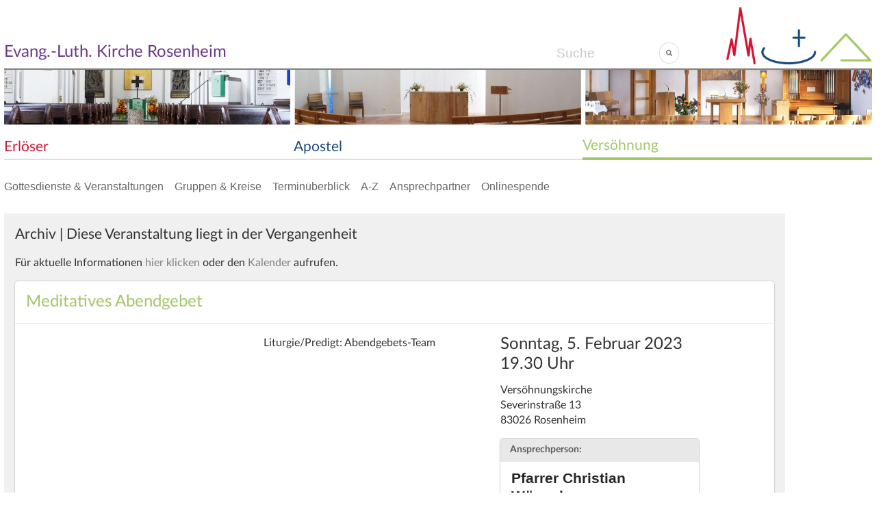

--- FILE ---
content_type: text/html; charset=utf-8
request_url: https://rosenheim-evangelisch.de/vk-kalender/14338/meditatives-abendgebet-23-02-05
body_size: 26225
content:
<!doctype html>
<html lang="de">
<head>
<!-- script src="https://use.fortawesome.com/24f2b5e9.js" --></script><!-- marker -->
  <meta charset="utf-8">

<!-- link rel="stylesheet" href="https://use.typekit.net/itc1nrq.css" -->

<!-- page title and metas, no meta keywords as they are now obsolete -->
  <title>Meditatives Abendgebet | Evang.-Luth. Kirche Rosenheim</title>
  <meta name="description" content="">
  <meta name="generator" content="Textpattern CMS">
  
  
  
    <meta name="robots" content="index, follow, noodp, noydir">
  
  
  

<link rel="shortcut icon" href="/favicon.ico" type="image/x-icon">
<link rel="icon" href="/favicon.ico" type="image/x-icon">

<!-- mobile viewport optimised, more info: http://h5bp.com/viewport -->
  <meta name="viewport" content="width=device-width, initial-scale=1">

<!-- content feeds -->
  <link rel="alternate" type="application/atom+xml" title="Atom-Feed" href="https://rosenheim-evangelisch.de/atom/?section=vk-kalender" />
  <link rel="alternate" type="application/rss+xml" title="RSS-Feed" href="https://rosenheim-evangelisch.de/rss/?section=vk-kalender" />

<!-- specify canonical, more info: http://googlewebmastercentral.blogspot.com/2009/02/specify-your-canonical.html -->
  
    
      <link rel="canonical" href="https://rosenheim-evangelisch.de/vk-kalender/14338/meditatives-abendgebet-23-02-05">
    
  

  <link rel="stylesheet" href="https://rosenheim-evangelisch.de/css.php?n=default&amp;t=default" />

  <link rel="stylesheet" href="/plugins/fancybox/jquery.fancybox.min.css" />
    <link rel="stylesheet" type="text/css" href="/plugins/semanticUI/semantic.min.css">
  <link rel="stylesheet" href="https://rosenheim-evangelisch.de/css.php?n=default&amp;t=default" />






</head>

<body id="vk-kalender-page" class="single">

<header role="banner" >

<hgroup>
    <a rel="home" href="https://rosenheim-evangelisch.de/"><img src="https://rosenheim-evangelisch.de/images/74.png" alt="" width="598" height="239" /></a>
    <h1><a rel="home" href="https://rosenheim-evangelisch.de/">Evang.-Luth. Kirche Rosenheim</a> <form role="search" method="get" action="https://rosenheim-evangelisch.de/" class="ui small transparent icon input" itemprop="potentialAction" itemscope itemtype="https://schema.org/SearchAction">
        <meta itemprop="target" content="https://rosenheim-evangelisch.de/?q={q}">
<input id="search" name="q" aria-label="Search" itemprop="query-input" placeholder="Suche" required="required" size="4" type="search" value=""><button id="suchstart" type="submit" class="circular ui mini basic icon button"><i class="small search link icon"></i></button>
</form></h1>
    
</hgroup>
</header>

<div class="wrapper">
  <div class="container">
      <img src="https://rosenheim-evangelisch.de/images/1266.jpg" alt="" width="1920" height="120" />
<div class="ui three item secondary pointing menu hauptnavigation">
  <a href="/ek-erloeserkirche" title='zum Bereich der Erlöserkirche' class="erloeserkirche item">
    <h2 class="bereichstitel">Erlöser</h2>
  </a>
  <a href="/ak-apostelkirche" title='zum Bereich der Apostelkirche' class="apostelkirche item">
    <h2 class="bereichstitel">Apostel</h2>
  </a>
  <a href="/vk-versoehnungskirche" title='zum Bereich der Versöhnungskirche' class="versoehnungskirche active item">
    <h2 class="bereichstitel">Versöhnung</h2>
  </a>
</div>

      

      <nav class="ui stackable text menu">

<a class="item" href="/gottesdienste">Gottesdienste & Veranstaltungen</a>
<a class="item" href="/gruppen-und-kreise">Gruppen & Kreise</a>
<a class="item" href="/terminliste">Terminüberblick</a>
<a class="item" href="#a-z">A-Z</a>
<a class="item" href="#ansprechpartner">Ansprechpartner</a>
<a class="item" href="/spenden">Onlinespende</a>

</nav>
      
      












  <div class="clearfix"></div>
  <div class="sektionsartikel clearfix">
    
    <article role="article" class="clearfix vk-kalender veranstaltung abgelaufen">

<h3 class="archivheader">Archiv | Diese Veranstaltung liegt in der Vergangenheit</h3><p>Für aktuelle Informationen <a href="/" title="zur Startseite">hier klicken</a> oder den <a href="/kalender/" title="zum Kalender">Kalender</a> aufrufen.</p>

 <!-- zu if_article_category name="personen" -->


<div class="ui fluid card">
  <div class="content">
<h1 class="">Meditatives Abendgebet</h1>

  </div>
  <div class="content">
<div class="ui computer reversed stackable grid">
<section class="six wide column">

<p class="tag">Sonntag,  5. Februar 2023<br />19.30 Uhr</span><p class="ort"><span class="ort"><p>Versöhnungskirche<br />
Severinstraße 13<br />
83026 Rosenheim</p></span></p>






<div class="ui card">
<div class="ui top attached label">Ansprechperson:</div>
  <div class="content">
    <div class="header">Pfarrer Christian Wünsche</div>
  </div>
  <div class="extra content">
    <div>
      <i class="envelope icon"></i>
      <a href="&#109;&#97;&#105;&#108;&#116;&#111;&#58;&#99;&#104;&#114;&#105;&#115;&#116;&#105;&#97;&#110;&#46;&#119;&#117;&#101;&#110;&#115;&#99;&#104;&#101;&#64;&#101;&#108;&#107;&#98;&#46;&#100;&#101;">&#99;&#104;&#114;&#105;&#115;&#116;&#105;&#97;&#110;&#46;&#119;&#117;&#101;&#110;&#115;&#99;&#104;&#101;&#64;&#101;&#108;&#107;&#98;&#46;&#100;&#101;</a>
    </div>
    <div>
      <i class="phone icon"></i>
<a href='tel:+498031609773' >08031 609773</a>
    </div>
  </div>
</div>


</section>


<section class='five wide column'>

<div class="gottesdienstinfo"><p></p></div>




Liturgie/Predigt: Abendgebets-Team

  








</section>
</div> <!-- grid -->
  </div> <!-- content -->
<aside class="extra content"><p class="footnote clearfix"><span itemprop="author"><a rel="author" href="https://rosenheim-evangelisch.de/vk-kalender/?author=Christian+W%C3%BCnsche">Christian Wünsche</a></span> | Stand <time datetime="2023-02-01T07:08:00+0000" itemprop="datePublished">1.02.2023</time></p>
</aside>
</div> <!-- card ende -->






</article>
  </div>



  </div> <!-- /.container -->
</div> <!-- /.wrapper -->

<div id="roterfaden" class="wrapper">
 <div class="container stichworte">
  <div class="ui stackable big text menu"><a id="a-z" /> 
   <div class="header item">Gemeinde von A bis Z</div>
    <a href="/gruppen-und-kreise" class="item">
    <i class="cubes icon"></i> Gruppen und Kreise
    </a>
    <a href="/terminliste" class="item">
    <i class="list alternate icon"></i> Gesamtüberblick aller Termine
    </a>
    <a href="/kalender" class="item">
    <i class="table icon"></i> Monatsansicht 
    </a>
    <a href="https://www.instagram.com/rosenheim.evangelisch" class="item">
    <i class="instagram icon"></i> Instagram 
    </a>
    <a href="https://www.youtube.com/channel/UCAxSH5icyucdrPpwWyqBUEg" class="item">
    <i class="youtube icon"></i> YouTube 
    </a>
  </div>
 </div>
 <div class="container stichworte buttons">
        



<a href='/abendmahl' class=""><button class="ui compact basic small button">Abendmahl</button></a>

<a href='/ack' class=""><button class="ui compact basic small button">ACK</button></a>

<a href='/andachten' class=""><button class="ui compact basic small button">Andachten</button></a>

<a href='/barrierefreiheit' class=""><button class="ui compact basic small button">Barrierefreiheit</button></a>

<a href='/beerdigung' class=""><button class="ui compact basic small button">Beerdigung</button></a>

<a href='/beichte' class=""><button class="ui compact basic small button">Beichte</button></a>

<a href='/beirat' class=""><button class="ui compact basic small button">Beirat</button></a>

<a href='/besuchsdienst' class=""><button class="ui compact basic small button">Besuchsdienst</button></a>

<a href='/bibel' class=""><button class="ui compact basic small button">Bibel</button></a>

<a href='/bibelgespraechskreis' class=""><button class="ui compact basic small button">Bibelgesprächskreis</button></a>

<a href='/cafe-regenbogen' class=""><button class="ui compact basic small button">Café Regenbogen</button></a>

<a href='/chor' class=""><button class="ui compact basic small button">Chor</button></a>

<a href='/diakonie' class=""><button class="ui compact basic small button">Diakonie</button></a>

<a href='/ebw' class=""><button class="ui compact basic small button">Erwachsenenbildung</button></a>

<a href='/ehrenamtliche' class=""><button class="ui compact basic small button">Ehrenamtliche</button></a>

<a href='/ein-und-austritt' class=""><button class="ui compact basic small button">Ein- und Austritt</button></a>

<a href='/familie' class=""><button class="ui compact basic small button">Familie</button></a>

<a href='/familienzeit' class=""><button class="ui compact basic small button">FamilienZeit</button></a>

<a href='/finanzen' class=""><button class="ui compact basic small button">Finanzen</button></a>

<a href='/fluechtlinge' class=""><button class="ui compact basic small button">Flüchtlinge</button></a>

<a href='/frauen' class=""><button class="ui compact basic small button">Frauen</button></a>

<a href='/fsj' class=""><button class="ui compact basic small button">FSJ</button></a>

<a href='/gemeindebrief' class=""><button class="ui compact basic small button">Gemeindeblatt</button></a>

<a href='/gemeindeleitung' class=""><button class="ui compact basic small button">Gemeindeleitung</button></a>

<a href='/gespraechskreise' class=""><button class="ui compact basic small button">Gesprächskreise</button></a>

<a href='/glaube' class=""><button class="ui compact basic small button">Glaube</button></a>

<a href='/gottesdienst' class=""><button class="ui compact basic small button">Gottesdienst</button></a>

<a href='/gruppen-und-kreise' class=""><button class="ui compact basic small button">Gruppen und Kreise</button></a>

<a href='/hilfe' class=""><button class="ui compact basic small button">Hilfe</button></a>

<a href='/hochschule' class=""><button class="ui compact basic small button">Hochschule</button></a>

<a href='/jugend' class=""><button class="ui compact basic small button">Jugend</button></a>

<a href='/junge-erwachsene' class=""><button class="ui compact basic small button">Junge Erwachsene</button></a>

<a href='/kinder' class=""><button class="ui compact basic small button">Kinder</button></a>

<a href='/kinderchor' class=""><button class="ui compact basic small button">Kinderchor</button></a>

<a href='/kindergarten' class=""><button class="ui compact basic small button">Kindergarten</button></a>

<a href='/kindergottesdienst' class=""><button class="ui compact basic small button">Kindergottesdienst</button></a>

<a href='/kirchenmusik' class=""><button class="ui compact basic small button">Kirchenmusik</button></a>

<a href='/kirchensteuer' class=""><button class="ui compact basic small button">Kirchensteuer</button></a>

<a href='/kirchenvorstand' class=""><button class="ui compact basic small button">Kirchenvorstand</button></a>

<a href='/kirchgeld' class=""><button class="ui compact basic small button">Kirchgeld</button></a>

<a href='/klinik' class=""><button class="ui compact basic small button">Klinik</button></a>

<a href='/konfi-kids' class=""><button class="ui compact basic small button">Konfi-Kids</button></a>

<a href='/konfi-mentoren' class=""><button class="ui compact basic small button">Konfi-Mentoren</button></a>

<a href='/konfirmanden' class=""><button class="ui compact basic small button">Konfirmanden</button></a>

<a href='/konzerte' class=""><button class="ui compact basic small button">Konzerte</button></a>

<a href='/lektoren' class=""><button class="ui compact basic small button">Lektoren</button></a>

<a href='/links' class=""><button class="ui compact basic small button">Links</button></a>

<a href='/maenner' class=""><button class="ui compact basic small button">Männer</button></a>

<a href='/medien' class=""><button class="ui compact basic small button">Medien</button></a>

<a href='/meditativer-tanz' class=""><button class="ui compact basic small button">Meditativer Tanz</button></a>

<a href='/mesner' class=""><button class="ui compact basic small button">Mesner</button></a>

<a href='/oekumene' class=""><button class="ui compact basic small button">Ökumene</button></a>

<a href='/orgel' class=""><button class="ui compact basic small button">Orgel</button></a>

<a href='/posaunenchor' class=""><button class="ui compact basic small button">Posaunenchor</button></a>

<a href='/reformationsfest' class=""><button class="ui compact basic small button">Reformationsfest</button></a>

<a href='/rosenheim' class=""><button class="ui compact basic small button">Rosenheim</button></a>

<a href='/schoepfung-bewahren' class=""><button class="ui compact basic small button">Schöpfung bewahren</button></a>

<a href='/schule' class=""><button class="ui compact basic small button">Schule</button></a>

<a href='/seelsorge' class=""><button class="ui compact basic small button">Seelsorge</button></a>

<a href='/senioren' class=""><button class="ui compact basic small button">Senioren</button></a>

<a href='/spenden' class=""><button class="ui compact basic small button">Spenden</button></a>

<a href='/spiritualitaet' class=""><button class="ui compact basic small button">Spiritualität</button></a>

<a href='/stadtteilarbeit' class=""><button class="ui compact basic small button">Stadtteilarbeit</button></a>

<a href='/stellenanzeigen' class=""><button class="ui compact basic small button">Stellenanzeigen</button></a>

<a href='/stiftung-kirchentraeume' class=""><button class="ui compact basic small button">Stiftung Kirchen(T)räume</button></a>

<a href='/taufe' class=""><button class="ui compact basic small button">Taufe</button></a>

<a href='/theologie' class=""><button class="ui compact basic small button">Theologie</button></a>

<a href='/trauer' class=""><button class="ui compact basic small button">Trauer</button></a>

<a href='/trauung' class=""><button class="ui compact basic small button">Trauung</button></a>

<a href='/verantwortung' class=""><button class="ui compact basic small button">Verantwortung</button></a>

<a href='/wer-ist-zustaendig' class=""><button class="ui compact basic small button">Wer ist zuständig?</button></a>

<a href='/wohnungsnot' class=""><button class="ui compact basic small button">Wohnungsnot</button></a>

<a href='/zugezogen' class=""><button class="ui compact basic small button">Zugezogen</button></a>

 </div> <!-- /.container -->
</div> <!-- /.wrapper -->

 <div class="wrapper noborder">
  <div class="container">
<div class="ui grid">
<a class='two wide column' href='https://kindergarten-apostelkirche.de' target="_blank" >
    <img src="https://rosenheim-evangelisch.de/images/1761t.png" alt="Logo Kindergarten Apostelkirche" class="ui tiny image" width="200" height="200" />
</a>
<a class='two wide column' href='http://kindergartennoahsarche.de' target="_blank" >
    <img src="https://rosenheim-evangelisch.de/images/1762t.png" alt="Logo Kindergarten Versöhnungskirche" class="ui tiny image" width="195" height="189" />
</a>
<a class='two wide column' href='https://www.churchpool.com/app/news/parish/980' target="_blank" >
    <img src="https://rosenheim-evangelisch.de/images/2016t.jpg" alt="" class="ui tiny image" width="400" height="400" />
</a>
<a class='two wide column' href='https://dietrich-bonhoeffer-akademie.de' target="_blank" >
    <img src="https://rosenheim-evangelisch.de/images/2227t.png" alt="Logo Dietrich Bonhöffer Akademie" class="ui tiny image" width="300" height="300" />
</a>
<a class='two wide column' href='https://dwro.de' target="_blank" >
    <img src="https://rosenheim-evangelisch.de/images/1704t.png" alt="Logo der Diakonie Rosenheim" class="ui tiny image" width="200" height="210" />
</a>
<a class='two wide column' href='https://aktive-projektschule.de' target="_blank" >
    <img src="https://rosenheim-evangelisch.de/images/363t.png" alt="Logo APS Schule" class="ui tiny image" width="220" height="150" />
</a>
<a class='two wide column' href='https://www.bayern-evangelisch.de' target="_blank" >
    <img src="https://rosenheim-evangelisch.de/images/1323t.png" alt="Logo der Evangelischen Kirche in Bayern" title="zu Evangelisch in Bayern" class="ui tiny image" width="200" height="178" />
</a>
<a class='two wide column' href='https://www.ack-rosenheim.de' target="_blank" >
    <img src="https://rosenheim-evangelisch.de/images/1292t.png" alt="Logo der ACK Rosenheim" title="zur ACK Rosenheim" class="ui tiny image" width="200" height="188" />
</a>
</div></div></div>

<div id="kontakte" class="wrapper">
  <div class="container">
    <!-- footer -->
<a id="ansprechpartner"></a>
  <footer role="contentinfo">
<div class="foot">
<h1 class="clearfix">Ansprechpersonen</h1>

  <div class="ui five column equal height stackable grid">
    <div class="column">
      <h4 class="ui header">Erlöserkirche</h4>
<!-- txp:linklist break="li" category="adresslinks-ek" sort="linksort asc" wraptag="ul" class="ui link list" / -->
<ul class="ui small link list"><li class="item"><img src="https://rosenheim-evangelisch.de/images/1740t.jpg" alt="" class="ui avatar image" width="200" height="200" /><div class="content"><a class="header" href='/artikel/146' >
  Evang.-Luth. Pfarramt
</a><div class="description">Almut Hild &amp; Sandra Brückner</div></div></li><li class="item"><img src="https://rosenheim-evangelisch.de/images/942t.jpg" alt="Pfarrer Dr. Bernd Rother" title="Pfarrer Dr. Bernd Rother" class="ui avatar image" width="200" height="200" /><div class="content"><a class="header" href='/artikel/409' >
  Dr. Bernd Rother
</a><div class="description">Geschäftsführender Pfarrer</div></div></li><li class="item"><img src="https://rosenheim-evangelisch.de/images/943t.jpg" alt="Pfarrerin Rosemarie Rother" title="Pfarrerin Rosemarie Rother" class="ui avatar image" width="200" height="200" /><div class="content"><a class="header" href='/artikel/411' >
  Rosemarie Rother
</a><div class="description">Pfarrerin</div></div></li><li class="item"><img src="https://rosenheim-evangelisch.de/images/2223t.jpg" alt="Vikar Johannes Göpffarth" title="Vikar Johannes Göpffarth" class="ui avatar image" width="200" height="200" /><div class="content"><a class="header" href='/artikel/18265' >
  Johannes Göpffarth
</a><div class="description">Vikar</div></div></li><li class="item"><img src="https://rosenheim-evangelisch.de/images/1068t.jpg" alt="Dagmar Häfner-Becker" title="Dagmar Häfner-Becker" class="ui avatar image" width="200" height="200" /><div class="content"><a class="header" href='/artikel/10467' >
  Dagmar Häfner-Becker
</a><div class="description">Dekanin</div></div></li></ul>
    </div>
    <div class="column">
      <h4 class="ui header">Apostelkirche</h4>
<!-- txp:linklist break="li" category="adresslinks-ak" sort="linksort asc" wraptag="ul" class="ui link list" / -->
<ul class="ui small link list"><li class="item"><img src="https://rosenheim-evangelisch.de/images/1741t.jpg" alt="" class="ui avatar image" width="200" height="200" /><div class="content"><a class="header" href='/artikel/73' >
  Pfarrbüro Apostelkirche
</a><div class="description">Diana Lehnart</div></div></li><li class="item"><img src="https://rosenheim-evangelisch.de/images/944t.jpg" alt="Pfarrerin Claudia Lotz" title="Pfarrerin Claudia Lotz" class="ui avatar image" width="200" height="200" /><div class="content"><a class="header" href='/artikel/408' >
  Claudia Huber
</a><div class="description">Pfarrerin</div></div></li></ul>
    </div>
    <div class="column">
      <h4 class="ui header">Versöhnungskirche</h4>
<!-- txp:linklist break="li" category="adresslinks-vk" sort="linksort asc" wraptag="ul" class="ui link list" / -->
<ul class="ui small link list"><li class="item"><img src="https://rosenheim-evangelisch.de/images/1742t.jpg" alt="" class="ui avatar image" width="200" height="200" /><div class="content"><a class="header" href='/artikel/78' >
  Pfarrbüro Versöhnungskirche
</a><div class="description">Simone Brandstädter</div></div></li><li class="item"><img src="https://rosenheim-evangelisch.de/images/945t.jpg" alt="Pfarrer Christian Wünsche" title="Pfarrer Christian Wünsche" class="ui avatar image" width="200" height="200" /><div class="content"><a class="header" href='/artikel/414' >
  Christian Wünsche
</a><div class="description">Pfarrer</div></div></li></ul>
    </div>
    <div class="column">
      <h4 class="ui header">Kirchengemeinde</h4>
<!-- txp:linklist break="li" category="adresslinks-kg" sort="linksort asc" wraptag="ul" class="ui link list" / -->
<ul class="ui small link list"><li class="item"><img src="https://rosenheim-evangelisch.de/images/2030t.jpg" alt="Kantorin Seonghyang Kim" title="Kantorin Seonghyang Kim" class="ui avatar image" width="200" height="200" /><div class="content"><a class="header" href='/artikel/16473' >
  Seonghyang Kim
</a><div class="description">Dekanatskantorin</div></div></li><li class="item"><img src="https://rosenheim-evangelisch.de/images/1708t.jpg" alt="Lilly Witte" title="Lilly Witte" class="ui avatar image" width="300" height="300" /><div class="content"><a class="header" href='/artikel/13741' >
  Lilly Witte
</a><div class="description">Dekanatsjugendreferentin</div></div></li><li class="item"><img src="https://rosenheim-evangelisch.de/images/2268t.jpg" alt="Marie-Cécile Reuter" class="ui avatar image" width="200" height="200" /><div class="content"><a class="header" href='/artikel/18649' >
  Marie-Cécile Reuter
</a><div class="description">Gemeindejugendreferentin</div></div></li><li class="item"><img src="https://rosenheim-evangelisch.de/images/1725t.jpg" alt="Pfarrer Dr. Klaus Wagner-Labitzke" title="Pfarrer Dr. Klaus Wagner-Labitzke" class="ui avatar image" width="200" height="200" /><div class="content"><a class="header" href='/artikel/14106' >
  Dr. Klaus Wagner-Labitzke
</a><div class="description">Pfarrer am Klinikum Rosenheim</div></div></li><li class="item"><img src="https://rosenheim-evangelisch.de/images/1100t.jpg" alt="Pfarrer Michael Schlierbach" title="Pfarrer Michael Schlierbach" class="ui avatar image" width="150" height="150" /><div class="content"><a class="header" href='/artikel/415' >
  Michael Schlierbach
</a><div class="description">Pfarrer an der TH Rosenheim</div></div></li></ul>
    </div>
    <div class="column">
      <h4 class="ui header">weitere</h4>
<!-- txp:linklist break="li" category="adresslinks-kg" sort="linksort asc" wraptag="ul" class="ui link list" / -->
<ul class="ui small link list"><li class="item"><img src="https://rosenheim-evangelisch.de/images/2119t.jpg" alt="" title="Einführung neuer Kirchenvorstand" class="ui avatar image" width="450" height="250" /><div class="content"><a class="header" href='/artikel/17609' >
  Kirchenvorstand
</a><div class="description"></div></div></li><li class="item"><img src="https://rosenheim-evangelisch.de/images/1744t.jpg" alt="" class="ui avatar image" width="200" height="200" /><div class="content"><a class="header" href='/artikel/416' >
  weitere Mitarbeitende
</a><div class="description"></div></div></li><li class="item"><img src="https://rosenheim-evangelisch.de/images/1278t.jpg" alt="Dagmar Heinz-Karisch" title="Dagmar Heinz-Karisch" class="ui avatar image" width="150" height="150" /><div class="content"><a class="header" href='/artikel/10971' >
  Dagmar Heinz-Karisch
</a><div class="description"> FamilienZeit</div></div></li><li class="item"><img src="https://rosenheim-evangelisch.de/images/1963t.png" alt="" class="ui avatar image" width="200" height="200" /><div class="content"><a class="header" href='/intern' >
  Interner Bereich
</a><div class="description"></div></div></li></ul>
    </div>

  </div>

<div class="impressumszeile">
<p><a href="/artikel/147">Impressum</a> | <a href="/artikel/6717">Datenschutz</a> | <a href="/presse">Presse</a> | Evang.-Luth. Kirchengemeinde Rosenheim | Königstraße 23 | 83022 Rosenheim | Tel. +49 8031 20710 | <a href="/artikel/403">pfarramt.rosenheim@elkb.de</a></p>
</div>
</div>
    
  </footer>
  </div> <!-- /.container -->
</div> <!-- /.wrapper -->

<script type="text/javascript" src="http://fast.fonts.net/jsapi/823cbc29-1921-4a60-b273-2ef84bfc22f5.js"></script>

<script type="text/javascript" src="/textpattern/vendors/jquery/jquery/jquery.js"></script>
<script src="/plugins/semanticUI/semantic.min.js"></script>

<script type="text/javascript" src="/plugins/fancybox/jquery.fancybox.min.js"></script>

<!-- link rel="stylesheet" type="text/css" href="/plugins/accordion_slider/accordion-slider.min.css" media="screen"/ -->
<!-- script type="text/javascript" src="/plugins/accordion_slider/jquery.accordionSlider.min.js"></script -->



<script type="text/javascript">
$(document).ready(function() {

$('.ui.accordion')
  .accordion()
;

$('#ansprechperson.item')
 .popup({
    popup: '#ansprechliste'
  })
;
$('.ansprechpersonen .anzeigen')
  .popup({
    inline     : true,
    hoverable  : true,
    position   : 'bottom left',
    delay: {
      show: 300,
      hide: 800
    }
  })
;

$("a.artikelbild").fancybox(); 
$("a img.artikelbild").fancybox(); 
$(".extern_iframe,.txpedit").fancybox({
		width		: '95%',
		height		: '999px',
		prevEffect		: 'none',
		nextEffect		: 'none',
		arrows		: false,
		closeBtn		: true,
     'type'              : 'iframe',
	scrolling : 'auto',
scrollOutside: false,
		helpers		: { 
			title	: { type : 'inside' },
			buttons	: {}
		}
	});
$("a.fancybox").fancybox({
		prevEffect	: 'none',
		nextEffect	: 'none',
		helpers	: {
			title	: {
				type: 'outside'
			},
			overlay	: {
				opacity : 0.8,
				css : {
					'background-color' : '#000'
				}
			},
			thumbs	: {
				width	: 50,
				height	: 50
			}
		}
	});
}); 
</script>

</body>
</html>


--- FILE ---
content_type: text/css; charset=utf-8
request_url: https://rosenheim-evangelisch.de/css.php?n=default&t=default
body_size: 58272
content:
/* ==========================================================================
   Styling and layout for all media
   ========================================================================== */


/* Abridged version of Normalize.css
   ========================================================================== */
/* original authors: Nicolas Gallagher and Jonathan Neal - http://necolas.github.com/normalize.css/ */

/* corrects block display not defined in IE7-9, Firefox3 */
article,
aside,
details,
figcaption,
figure,
footer,
header,
hgroup,
nav,
section,
summary {
  display: block;
}

/* corrects inline-block display not defined in IE7-9, Firefox3 */
audio,
canvas,
video {
  display: inline-block;
  /* display and zoom IE7 fix for display:inline-block */
  *display: inline;
  *zoom: 1;
}

/* prevents modern browsers from displaying 'audio' without controls, remove excess height in iOS5 devices */
audio:not([controls]) {
  display: none;
  height: 0;
}

/* addresses styling for 'hidden' attribute not present in IE7-9, Firefox3, Safari4 */
[hidden] {
  display: none;
}

html {
  /* corrects text resizing oddly in IE7 when body font-size is set using em units -
     http://clagnut.com/blog/348/#c790 */
  font-size: 100%;
  /* always force scrollbar padding so we don't get 'jumping' */
  overflow-y: scroll;
  /* prevents iOS text size adjust after orientation change, without disabling user zoom -
     http://www.456bereastreet.com/archive/201012/controlling_text_size_in_safari_for_ios_without_disabling_user_zoom/ */
  -webkit-text-size-adjust: 100%;
  /* as above, for Windows Phone */
  -ms-text-size-adjust: 100%;
}

/* Addresses margins set differently in IE7 */
p,
pre {
  margin: 1em 0;
}

/* addresses style set to 'bolder' in Firefox3-4, Safari4-5, Chrome */
b,
strong {
  font-weight: bold;
}

/* addresses CSS quotes not supported in IE7, addresses quote property not supported in Safari4 */
q {
  quotes: none;
}

q:before,
q:after {
  content: "";
  content: none;
}

/* prevents sub and sup affecting line-height in all browsers */
sub,
sup {
  /* 12px */
  font-size: .85714285714286em;
  line-height: 0;
  position: relative;
  vertical-align: baseline;
}

sup {
  top: -0.5em;
}

sub {
  bottom: -0.25em;
}

/* removes border when inside 'a' element in IE7-9, Firefox3, improves image quality when scaled in IE7 -
   code.flickr.com/blog/2008/11/12/on-ui-quality-the-little-things-client-side-image-resizing/ */
img {
  border: 0;
  -ms-interpolation-mode: bicubic;
}

/* consistent tables */
table {
  margin-bottom: 1em;
  border-collapse: collapse;
  border-spacing: 0;
  width: 100%;
}

/* make table cells align top and left by default */
th,
td {
  vertical-align: top;
  text-align: left;
}

/* addresses margins set differently in IE7 */
dl,
menu,
ol,
ul {
  margin: 1em 0;
}
dd {
  margin: 0 0 0 2em;
}

/* remove margins from nested lists */
dl dl,
ul ul,
ol ol {
  margin: 0;
}

/* addresses paddings set differently in IE7 */
menu,
ol,
ul {
  padding: 0 0 0 2em;
}


/* @font-face {
  font-family: "RosenheimEvangelischDe";
  src: url('../fonts/icons-rosenheim-70.eot');
  src: url('../fonts/icons-rosenheim-70.eot?#iefix') format('embedded-opentype'),
       url('../fonts/icons-rosenheim-70.woff2') format('woff2'),
       url('../fonts/icons-rosenheim-70.woff') format('woff'),
       url('../fonts/icons-rosenheim-70.ttf') format('truetype'),
       url('../fonts/icons-rosenheim-70.otf') format('opentype');
  font-weight: normal;
  font-style: normal;
} */
@font-face {
  font-family: "RosenheimEvangelischDe";
  src: url('../fonts/icons-rosenheim-75.eot');
  src: url('../fonts/icons-rosenheim-75.eot?#iefix') format('embedded-opentype'),
       url('../fonts/icons-rosenheim-75.woff2') format('woff2'),
       url('../fonts/icons-rosenheim-75.woff') format('woff'),
       url('../fonts/icons-rosenheim-75.ttf') format('truetype');
  font-weight: normal;
  font-style: normal;
}

span.roevfonts {
font-family: "RosenheimEvangelischDe";
max-height: 14px;
}
p.legende {
text-align: right;
color: gray;
}


[data-tooltip]:after {
font-family: LatoLatinWeb, sans-serif;
}

.fancybox-slide--iframe .fancybox-content {
    width  : 95%;
    height : 900px;
    max-width  : 95%;
    max-height : 95%;
    margin: 0;
}
span.kalenderansicht {
float: right;
}

#mailformular.segment {
background-color: #cdbed6 !important;
}

figcaption span.meta, div.fancybox-caption__body span.meta {
display: block;
}

.noborder .container {
border: none;
}

#roterfaden button {
margin-bottom: .5em;
}

.ansprechpartner ul.link.list a {
color: black !important;
}
.ansprechpartner ul.link.list, .ansprechpartner li {
margin-left: 0;
padding-left: 0 !important;
}
.ansprechpartner ul.link.list .item a.header {
font-weight: bold !important;
color: black !important;
}
span.spende {
margin: 0 .3em 0 .5em;
}


/* SchriftBildWort: Style für responsive Bilder */
/* Bilder definierbar durch: */
/* horizontalen Anteil an umgebender Textspalte */
/* oder durch vertikalen Anteil an Viewporthöhe */
/* oder durch Anzahl an Zeilen, die sie umfließen sollen */
/* plus freigestellte, rechtsbündige Bilder */
/* */
.ui.ganzbreit.image, .ui.ganzbreit.images .image, .ui.ganzbreit.images img, .ui.ganzbreit.images svg {
width: 100%;
height: auto;
}
.ui.viertelbreit.image, .ui.viertelbreit.images .image, .ui.viertelbreit.images img, .ui.viertelbreit.images svg {
width: 25%;
height: auto;
}
.ui.drittelbreit.image, .ui.drittelbreit.images .image, .ui.drittelbreit.images img, .ui.drittelbreit.images svg {
width: 33.33333%;
height: auto;
}
.ui.halbbreit.image, .ui.halbbreit.images .image, .ui.halbbreit.images img, .ui.halbbreit.images svg {
width: 50%;
height: auto;
}
.ui.zweidrittelbreit.image, .ui.zweidrittelbreit.images .image, .ui.zweidrittelbreit.images img, .ui.zweidrittelbreit.images svg {
width: 66.66666%;
height: auto;
}
.ui.dreiviertelbreit.image, .ui.dreiviertelbreit.images .image, .ui.dreiviertelbreit.images img, .ui.dreiviertelbreit.images svg {
width: 75%;
height: auto;
}
.ui.ganzhoch.image, .ui.ganzhoch.images .image, .ui.ganzhoch.images img, .ui.ganzhoch.images svg {
width: auto;
height: 100vh;
}
.ui.viertelhoch.image, .ui.viertelhoch.images .image, .ui.viertelhoch.images img, .ui.viertelhoch.images svg {
width: auto;
height: 25vh;
}
.ui.drittelhoch.image, .ui.drittelhoch.images .image, .ui.drittelhoch.images img, .ui.drittelhoch.images svg {
width: auto;
height: 33.33333vh;
}
.ui.halbhoch.image, .ui.halbhoch.images .image, .ui.halbhoch.images img, .ui.halbhoch.images svg {
width: auto;
height: 50vh;
}
.ui.zweidrittelhoch.image, .ui.zweidrittelhoch.images .image, .ui.zweidrittelhoch.images img, .ui.zweidrittelhoch.images svg {
width: auto;
height: 66.66666vh;
}
.ui.dreiviertelhoch.image, .ui.dreiviertelhoch.images .image, .ui.dreiviertelhoch.images img, .ui.dreiviertelhoch.images svg {
width: auto;
height: 75vh;
}
.ui.einzeilig.image, .ui.einzeilig.images .image, .ui.einzeilig.images img, .ui.einzeilig.images svg {
width: auto;
height: 1.25em;
}
.ui.zweizeilig.image, .ui.zweizeilig.images .image, .ui.zweizeilig.images img, .ui.zweizeilig.images svg {
width: auto;
height: 2.5em;
}
.ui.dreizeilig.image, .ui.dreizeilig.images .image, .ui.dreizeilig.images img, .ui.dreizeilig.images svg {
width: auto;
height: 3.75em;
}
.ui.vierzeilig.image, .ui.vierzeilig.images .image, .ui.vierzeilig.images img, .ui.vierzeilig.images svg {
width: auto;
height: 5em;
}
.ui.fuenfzeilig.image, .ui.fuenfzeilig.images .image, .ui.fuenfzeilig.images img, .ui.fuenfzeilig.images svg {
width: auto;
height: 6.25em;
}
.ui.sechszeilig.image, .ui.sechszeilig.images .image, .ui.sechszeilig.images img, .ui.sechszeilig.images svg {
width: auto;
height: 7.5em;
}
.ui.siebenzeilig.image, .ui.siebenzeilig.images .image, .ui.siebenzeilig.images img, .ui.siebenzeilig.images svg {
width: auto;
height: 8.75em;
}
.ui.achtzeilig.image, .ui.achtzeilig.images .image, .ui.achtzeilig.images img, .ui.achtzeilig.images svg {
width: auto;
height: 10em;
}
.ui.neunzeilig.image, .ui.neunzeilig.images .image, .ui.neunzeilig.images img, .ui.neunzeilig.images svg {
width: auto;
height: 11.25em;
}
.ui.zehnzeilig.image, .ui.zehnzeilig.images .image, .ui.zehnzeilig.images img, .ui.zehnzeilig.images svg {
width: auto;
height: 12.5em;
}
.ui.elfzeilig.image, .ui.elfzeilig.images .image, .ui.elfzeilig.images img, .ui.elfzeilig.images svg {
width: auto;
height: 13.75em;
}
.ui.zwoelfzeilig.image, .ui.zwoelfzeilig.images .image, .ui.zwoelfzeilig.images img, .ui.zwoelfzeilig.images svg {
width: auto;
height: 15em;
}
.ui.right.aligned.image, .ui.right.aligned.images .image, .ui.right.aligned.images img, .ui.right aligned.images svg {
right: 0px;
margin-right: 0;
margin-left: auto;
}
/* ENDE SchriftBildWort: Style für responsive Bilder */

p.liturgdatum {
font-style: italic;
color: gray;
// text-align: right;
margin-bottom: 0;
}


/* Clearfix
   ========================================================================== */
/* updated to prevent margin-collapsing on child elements in most situations -
   http://nicolasgallagher.com/micro-clearfix-hack/ */

.clearfix,
header,
nav ul,
.container,
footer,
#paginator,
#monthly-list {
  /* zoom IE7 fix */
  *zoom: 1;
}

.clearfix:before,
.clearfix:after,
header:before,
header:after,
nav ul:before,
nav ul:after,
.container:before,
.container:after,
footer:before,
footer:after,
#paginator:before,
#paginator:after,
#monthly-list:before,
#monthly-list:after {
  content: "";
  display: table;
}

.clearfix:after,
header:after,
nav ul:after,
.container:after,
footer:after,
#paginator:after,
#monthly-list:after {
  clear: both;
}

p.footnote {
clear: both;
}


.embed-container {
  position: relative; 
  padding-bottom: 230%; /* ratio 1x2 */
  height: 0; 
  overflow: hidden; 
  width: 100%;
  height: auto;
border-bottom: 2px solid red;
}
.embed-container iframe {

  position: absolute; 
  top: 0; 
  left: 0; 
  width: 100%; 
  height: 100%; 
}
/* ratio 4x3 */
.embed-container.ratio4x3 {
  padding-bottom: 75%;
}




/* ==========================================================================
   Styling and layout for screen media (mobile first)
   ========================================================================== */

@media screen {


/* Layout
   ========================================================================== */

body {
  margin: 0;
/*  background: #f7f7f7; wirkt nur auf Header */
}

.liuhrzeit {
font-family: "Arial Narrow", Arial, sans-serif; 
font-size: .9em;
}
.liuhrzeit.lilang {
font-family: "Arial Narrow", Arial, sans-serif; 
font-size: .7em;
}

div#mailformular {
max-width: 70em;
}

a {
color: #9a7cae;
}

body#front-page ul.ek-kalender span.roevfonts.faro, body#front-page ul.ek-kalender span.roevfonts.faro a, body#terminliste-page ul.ek-kalender span.roevfonts.faro, body#terminliste-page ul.ek-kalender span.roevfonts.faro a {
color: #d31735;
}
body#front-page ul.ak-kalender span.roevfonts.faro, body#front-page ul.ak-kalender span.roevfonts.faro a, body#terminliste-page ul.ak-kalender span.roevfonts.faro, body#terminliste-page ul.ak-kalender span.roevfonts.faro a {
color: #1d4c7c;
}
body#front-page ul.vk-kalender span.roevfonts.faro, body#front-page ul.vk-kalender span.roevfonts.faro a, body#terminliste-page ul.vk-kalender span.roevfonts.faro, body#terminliste-page ul.vk-kalender span.roevfonts.faro a {
color: #a1c767;
}
body#front-page ul span.roevfonts.faro.corona, body#terminliste-page ul span.roevfonts.faro.corona {
color: #333;
}


.ui.item.menu.hauptnavigation .item {
justify-content: left;
}
.hauptnavigation.ui.secondary.pointing.menu .item {
padding-top: 0;
padding-bottom: 0;
}
.ui.three.stackable.cards.fokusartikel {
margin-bottom: 2em;
}

ul.gottesdienste.ui.list {
  list-style-type: none;
  margin: 0;
  padding: 0;
}


.wrapper {
/*  border-bottom: solid 1px #ccc; */
  padding-bottom: 1.2em;
  background: #fff;
}

header,
.container,
footer {
  margin: 0 auto;
  /* 960px / 1024px */
/*  width: 93.75%; */
  width: 98%;
/*  max-width: 86em; */
/*  max-width: 106em; */
}

#familienzeit-page div.container {
  border-bottom: 0;
  border-top: 0 !important;
}
div.ui.three.pointing.menu {
padding-top: 0;
margin-top:0;
}


header {
  padding: .6em 0 .3em 0;
}
header {
position: relative;
}

header h1 {
position: absolute;
  margin: 0;
bottom: .3em;
width: 78%;
}

header h3 {
  /* 14px margin top */
  margin: .66666666666667em 0 0;
}
header img {
float: right;
width: 17%;
}

header form {
float: right;
}


nav {
  border-top: solid 1px #333;
}

nav h1, .artikel_erloeserkirche h1.bereich, .artikel_apostelkirche h1.bereich, .artikel_versoehnungskirche h1.bereich {
  display: none;
}

nav ul {
  margin: 0 auto;
  padding: 0;
  max-width: 86em;
  list-style: none;
  list-style-image: none;
}

nav li {
  margin: 0;
width: 33%;
text-align: center;
}

nav li:last-child {
  border-bottom: 0;
}

nav li:hover,
nav li.active {
  background-color: #ffe477;
}
nav li.erloeserkirche:hover,
nav li.erloeserkirche.active {
  background-color: #ed9fab;
}
nav li.apostelkirche:hover,
nav li.apostelkirche.active {
  background-color: #a1b5c9;
}
nav li.versoehnungskirche:hover,
nav li.versoehnungskirche.active {
  background-color: #d8e8c0;
}
body div.container nav.ui.stackable.text.menu {
margin-top: 0 !important;
}

div .artikel a h3, div .artikel a h2, article.artikel h1 a, body#vk-versoehnungskirche-page ul.hauptnavigation li.artikel a:hover h2, body#ak-apostelkirche-page ul.hauptnavigation li.artikel a:hover h2, body#vk-kalender-page ul.hauptnavigation li.artikel a:hover h2, body#ak-kalender-page ul.hauptnavigation li.artikel a:hover h2, article.artikel h1, span.contlink.artikel a:hover, a.artikel:hover, h3.artikel a {
  color: #6a3988;
}
div .presse a h3, div .presse a h2, article.presse h1 a, body#vk-versoehnungskirche-page ul.hauptnavigation li.presse a:hover h2, body#ak-apostelkirche-page ul.hauptnavigation li.presse a:hover h2, body#vk-kalender-page ul.hauptnavigation li.presse a:hover h2, body#ak-kalender-page ul.hauptnavigation li.presse a:hover h2, article.presse h1, span.contlink.presse a:hover, a.presse:hover, h3.presse a {
  color: #6a3988;
}
div .erloeserkirche a h3, div .erloeserkirche a h2, article.ek-erloeserkirche h1 a, article.ek-kalender h1 a, body#vk-versoehnungskirche-page ul.hauptnavigation li.erloeserkirche a:hover h2, body#ak-apostelkirche-page ul.hauptnavigation li.erloeserkirche a:hover h2, body#vk-kalender-page ul.hauptnavigation li.erloeserkirche a:hover h2, body#ak-kalender-page ul.hauptnavigation li.erloeserkirche a:hover h2, article.ek-erloeserkirche h1, article.ek-kalender h1, span.contlink.ek-kalender a:hover, span.contlink.ek-erloeserkirche a:hover, a.ek-kalender:hover, h3.ek-erloeserkirche a, a.erloeserkirche h2.bereichstitel {
  color: #d31735;
}
div .apostelkirche a h3, div .apostelkirche a h2, article.ak-apostelkirche h1 a, article.ak-kalender h1 a, body#vk-versoehnungskirche-page ul.hauptnavigation li.apostelkirche a:hover h2, body#ek-erloeserkirche-page ul.hauptnavigation li.apostelkirche a:hover h2, body#vk-kalender-page ul.hauptnavigation li.apostelkirche a:hover h2, body#ek-kalender-page ul.hauptnavigation li.apostelkirche a:hover h2, article.ak-apostelkirche h1, article.ak-kalender h1, span.contlink.ak-kalender a:hover, span.contlink.ak-apostelkirche a:hover, a.ak-kalender:hover, h3.ak-apostelkirche a, a.apostelkirche h2.bereichstitel {
  color: #1d4c7c;
}
div .versoehnungskirche a h3, div .versoehnungskirche a h2, article.vk-versoehnungskirche h1 a, article.vk-kalender h1 a, body#ak-apostelkirche-page ul.hauptnavigation li.versoehnungskirche a:hover h2, body#ek-erloeserkirche-page ul.hauptnavigation li.versoehnungskirche a:hover h2, body#ak-kalender-page ul.hauptnavigation li.versoehnungskirche a:hover h2, body#ek-kalender-page ul.hauptnavigation li.versoehnungskirche a:hover h2, article.vk-versoehnungskirche h1, article.vk-kalender h1, span.contlink.vk-kalender a:hover, span.contlink.vk-versoehnungskirche a:hover, a.vk-kalender:hover, h3.vk-versoehnungskirche a, a.versoehnungskirche h2.bereichstitel {
  color: #a1c767;
}
span.caldivider_ek-kalender, span.caldivider_ek-erloeserkirche {
  color: #d31735;
font-weight: bold;
}
span.caldivider_ak-kalender, span.caldivider_ak-apostelkirche {
  color: #1d4c7c;
font-weight: bold;
}
span.caldivider_vk-kalender, span.caldivider_vk-versoehnungskirche {
  color: #a1c767;
font-weight: bold;
}
span.caldivider_artikel {
font-weight: bold;
}

ul.ek-kalender, ul.ak-kalender, ul.vk-kalender {
list-style-type: none;
}

span.wochentag, span.datum, span.uhrzeit {
display: block;
}
span.separator {
display: none;
}

nav li:active {
  background-color: #3b68b1;
}

nav a {
  display: block;
  padding: .5em 3.125%;
  color: #333;
}

  nav li.tagcloud li {
    float: left;
    margin: 0;
    border-right: 0;
  }
  nav li.tagcloud a {
    text-decoration: none;
    display: block;
    padding: 2px 8px;
    color: #333333;
font-weight: normal;
  }
  nav li.tagcloud a:hover, nav li.tagcloud a:active {
    text-decoration: none;
    background: #ffe477;
  }
nav li.tagcloud h4 {
margin-left: 8px;
}
body#kalender-page tbody td {
width: 14.28%;
}
body#kalender-page p.bereich_ek-kalender, body#kalender-page p.bereich_ek-erloeserkirche {
border-left: 3px solid #d40031;
padding-left: 4px;
margin-bottom: 2px;
}
body#kalender-page p.bereich_ak-kalender, body#kalender-page p.bereich_ak-apostelkirche {
border-left: 3px solid #006ab2;
padding-left: 4px;
margin-bottom: 2px;
}
body#kalender-page p.bereich_vk-kalender, body#kalender-page p.bereich_vk-versoehnungskirche {
border-left: 3px solid #78b53e;
padding-left: 4px;
margin-bottom: 2px;
}

a.artikelbild img {
margin-top: .2em;
}


[role="article"] {
  margin-bottom: 2em;
border-bottom: 1px solid gray;
}
.artikel_erloeserkirche article, .artikel_apostelkirche article, .artikel_versoehnungskirche article {
padding-right: 1em;
}
article.abgelaufen {
background-color: #f0f0f0;
padding: 1em;
}

[role="complementary"] {
  margin-bottom: 2em;
  padding-top: 2em;
  border-top: dashed 2px #ccc;
}

[role="search"] p {
  margin-top: 0;
}

footer {
width: 100%;
max-width: 100%;
  padding: .5em 0;
  font-family: "LatoLatinWeb", "karmina-sans", "RotisIISansW01-SemiBold_882443", Calibri, Verdana, Helvetica, sans-serif;
}

div#kontakte {
  background-color: #eee;
} 

.impressumszeile {
clear: both;
font-size: .8em;
padding-top: 1em;
}

.ansprechpartner ul li, .ansprechpartner ul {
list-style: none !important;
}
.ansprechpartner .ui.bulleted.list .list>.item:before, .ansprechpartner .ui.bulleted.list>.item:before, .ansprechpartner ul.ui.list li:before {
content: '';
}




.panel-label {
	padding: 5px;
	font-size: 20px;
font-family: "LatoLatinWeb", 'karmina-sans', 'RotisIISansW01-SemiBold 882443', Verdana, Arial, Helvetica, sans-serif;
	color: #333;
font-weight: normal !important;
width: 100%;
text-align: left;
font-style: normal;
}

span.gesamtkalender {
font-size: .7em;
}
span.gottesdienst {
background-color: #f0f0f0;
}

img.footimage {
float: right;
}

span.listen_datumsangabe {
width: 10em;
/* display: block; */
float: left;
padding-right: .8em;
text-align: right;
}
div.tag_infoartikel {
clear: both;
width: 65%;
float: left;
}
div.tag_infoartikel_alt {
clear: both;
background-color: #f0f0f0;
margin-left: 5em;
}
div.tag_veranstaltungen {
width: 30%;
padding-left: 1em;
float: left;
}

nav li.tagcloud li {
float: left;
list-style-type: none;
}
ul.smd_related_tags li {
list-style-type: none;
margin-top: 2em;
}
ul.smd_tag_list {
margin: 0;
}

h2.stichwortliste {
margin-top: 2em;
font-weight: bold;
font-style: normal;
}
p.veranstaltungsinfo {
margin-bottom: .3em;
padding-bottom: 0;
background-color: blue;
color: white;
font-weight: bold;
}
div.liturgischeinfo {
width: 60%;
float: right;
}

div.bildleiste {
clear: both;
margin-bottom: 1.5em;
}
div.bildleiste img.not-active { 
-webkit-filter: grayscale(100%) opacity(0.5);
filter: grayscale(100%) opacity(0.5);
}
div.bildleiste img.not-active:hover { 
-webkit-filter: grayscale(0%) opacity(0.5);
filter: grayscale(0%) opacity(0.5);
}
div.bildleiste .as-panel {
background-color: white;
}

#search-page #article-list {
padding-left: 0;
}
#search-page #article-list li {
border-bottom: 0;
list-style-type: none;
background-color: #f0f0f0;
padding: 1.2em;
margin-bottom: 1em;
  -moz-border-radius: .35714285714286em;
  border-radius: .35714285714286em;
}

div.gesamt article {
margin-top: 0em;
background-color: #f0f0f0;
padding: 1em;
border-bottom: 0;
border: 1px solid #aaa;
  -moz-border-radius: 1em;
  border-radius: 1em;
}

span.listen_datumsangabe span.lidatum {
float: left;
/* background-color: red;
color: white; */
}
span.listen_datumsangabe span.liuhrzeit {
float: right;
}
span.listen_datumsangabe {
}

.erloeserkirche li.neuertag {
border-top: 1px solid #d31735;
}
.apostelkirche li.neuertag {
border-top: 1px solid #1d4c7c;
clear: both !important;
}
.versoehnungskirche li.neuertag {
border-top: 1px solid #a1c767;
}
.erloeserkirche li.So.neuertag {
border-top: 5px solid #d31735;
}
.apostelkirche li.So.neuertag {
border-top: 5px solid #1d4c7c;
}
.versoehnungskirche li.So.neuertag {
border-top: 5px solid #a1c767;
}
.erloeserkirche em.lidatum, .erloeserkirche li.So em.liwochentag, .ek-kalender em.lidatum, .ek-kalender li.So em.liwochentag {
background-color: #d31735;
color: white;
}
.apostelkirche em.lidatum, .apostelkirche li.So em.liwochentag, .ak-kalender em.lidatum, .ak-kalender li.So em.liwochentag {
background-color: #1d4c7c;
color: white;
}
.versoehnungskirche em.lidatum, .versoehnungskirche li.So em.liwochentag, .vk-kalender em.lidatum, .vk-kalender li.So em.liwochentag {
background-color: #a1c767;
color: white;
}
.erloeserkirche em.liwochentag, .ek-kalender em.liwochentag {
background-color: #f2b9c2;
color: #d31735;
}
.apostelkirche em.liwochentag, .ak-kalender em.liwochentag {
background-color: #bbc9d8;
color: #1d4c7c;
}
.versoehnungskirche em.liwochentag, .vk-kalender em.liwochentag {
background-color: #e3eed1;
color: #a1c767;
}
em.liwochentag {
padding: 0 0em 0 .15em;
font-style: normal;
font-weight: bold;
}
em.lidatum {
padding: 0 .2em 0 .15em;
font-style: normal;
font-weight: bold;
}

.ak-kalender li.neuertag {
clear: both !important;
}

.ui.secondary.pointing.menu .erloeserkirche.active.item {
border-color: #d31735;
border-width: 4px;
}
.ui.secondary.pointing.menu .apostelkirche.active.item {
border-color: #1d4c7c;
border-width: 4px;
}
.ui.secondary.pointing.menu .versoehnungskirche.active.item {
border-color: #a1c767;
border-width: 4px;
}

/* Links
   ========================================================================== */

a {
  position: relative;
  text-decoration: none;
  color: #114eb1;
  color: #ed9007;
  color: #808080;
/*  color: #634583; */
  -webkit-tap-highlight-color: rgba(0, 102, 255, 0.5);
}

a:hover, a:active {
  /* improves readability when focused and also mouse hovered in all browsers */
  outline: 0;
}

a:active {
  top: 1px;
} 

a:focus {
  outline: thin dotted #06f;
}

header a {
  color: #6a3988;
  -moz-border-radius: .11904761904762em;
  border-radius: .11904761904762em;
}

header a:hover, header a:active {
  background: #e8e8e8;
}

[role="main"] a:hover,
[role="main"] a:active,
[role="complementary"] a:hover,
[role="complementary"] a:active,
footer a:hover,
footer a:active {
  text-decoration: underline;
  color: #9a7cae;
}

[role="main"] a:visited,
[role="complementary"] a:visited,
footer a:visited {
  color: #6a3988;
}

[role="main"] h1 a {
  color: #6a3988;
  -moz-border-radius: .11904761904762em;
  border-radius: .11904761904762em;
}

[role="main"] h1 a:visited {
  color: #9a7cae;
}

[role="main"] h1 a:hover,
[role="main"] h1 a:active {
  text-decoration: none;
  color: #6a3988;
  background: #fff;
}

span#gruppenlink a {
margin-left: 1.5em;
font-size: .8em;
float: left;
font-family: "LatoLatinWeb", 'karmina-sans', 'RotisIISansW01-SemiBold 882443', Verdana, Calibri, Helvetica, sans-serif;
font-size: 1.5em;
line-height: 1.21428571428571;
}
span#kalenderlink a {
margin-left: 1.5em;
font-size: .8em;
float: left;
font-family: "LatoLatinWeb", 'karmina-sans', 'RotisIISansW01-SemiBold 882443', Verdana, Calibri, Helvetica, sans-serif;
font-size: 1.5em;
line-height: 1.21428571428571;
}
span#sozmedlink {
margin-left: 1.5em;
margin-right: 2em;
float: left;
}
div.stichworte label {
font-family: "LatoLatinWeb", 'karmina-sans', 'RotisIISansW01-SemiBold 882443', Verdana, Calibri, Helvetica, sans-serif;
font-size: 1.5em;
line-height: 1.21428571428571;
}

/* Typography
   ========================================================================== */

body {
  font-family: LatoLatinWeb, "PT Serif", Georgia, serif;
  /* 14px / 16px */
  font-size: 0.875em;
  line-height: 1.5;
  color: #333;
}

nav {
  font-family: "LatoLatinWeb", 'karmina-sans', 'RotisIISansW01-SemiBold 882443', Verdana, Calibri, Helvetica, sans-serif;
font-weight: normal !important;
}

h1, p.tag {
  font-family: "LatoLatinWeb", 'karmina-sans', 'RotisIISansW01-SemiBold_882443', Verdana, Calibri, Helvetica, sans-serif;
  /* 28px */
  font-size: 2em;
  /* 34px / 28px */
  line-height: 1.21428571428571;
  /* 28px margin top/bottom */
  margin: .66666666666667em 0;
font-weight: normal !important;
}

h1:first-child {
  margin-top: 0;
}
.inhaltskasten h1:first-child {
  margin: .66666666666667em 0;
}

h2 {
  font-family: "LatoLatinWeb", 'karmina-sans', 'RotisIISansW01-SemiBold_882443', Verdana, Calibri, Helvetica, sans-serif;
font-weight: normal !important;
  /* 21px */
  font-size: 1.5em;
  /* 28px / 21px */
  line-height: 1.33333333333333;
  /* 21px margin top/bottom */
  margin: .75em 0;
}
h2.bereichstitel {
margin: .2em 0;
}

h3 {
  font-family: "LatoLatinWeb", 'karmina-sans', 'RotisIISansW01-SemiBold_882443', Verdana, Calibri, Helvetica, sans-serif;
  /* 18px */
  font-size: 1.28571428571429em;
  /* 26px / 18px */
  line-height: 1.44444444444444;
font-weight: normal !important;
  /* 16px margin top/bottom */
  margin: .76190476190476em 0;
}

h4 {
  font-family: "LatoLatinWeb", 'karmina-sans', 'RotisIISansW01-SemiBold_882443', Verdana, Calibri, Helvetica, sans-serif;
font-weight: normal !important;
  /* 16px */
  font-size: 1.14285714285714em;
  margin: 0;
}

blockquote {
  /* 16px */
  font-size: 1.14285714285714em;
  font-style: italic;
  margin: .875em 0 .875em 0;
  padding: 1px .875em;
  -moz-border-radius: .35714285714286em;
  border-radius: .35714285714286em;
  background: #fff6d3;
}

address {
  margin: 1em 0;
}

/* addresses styling not present in IE7-9, Safari5, Chrome */
abbr[title],
dfn[title] {
  border-bottom: dotted 1px;
  cursor: help;
}

dfn,
mark,
q,
var {
  padding: 0 .21428571428571em;
  -moz-border-radius: .21428571428571em;
  border-radius: .21428571428571em;
  color: #333;
  background: #fff6d3;
}

dfn,
q {
  font-style: italic;
}

q q {
  padding: 0;
}

var {
  font-weight: bold;
}

pre,
code,
kbd,
samp {
  font-family: Cousine, Consolas, "Lucida Console", Monaco, monospace;
}

code,
kbd,
samp {
  /* 13px */
  font-size: .92857142857143em;
  border: 1px solid #e3e3e3;
  padding: 0 .23076923076923em;
  -moz-border-radius: .23076923076923em;
  border-radius: .23076923076923em;
  background: #f7f7f7;
}

pre {
  /* 13px */
  font-size: .92857142857143em;
  overflow-x: auto;
  border: 1px solid #e3e3e3;
  padding: 1em;
  -moz-border-radius: .35714285714286em;
  border-radius: .35714285714286em;
  background: #f7f7f7;
  tab-size: 4;
}

pre code {
  /* 13px */
  font-size: 1em;
  border: 0;
  background: none;
}

small,
figcaption,
tfoot,
.footnote {
  /* 12px */
  font-size: .85714285714286em;
}

figcaption,
tfoot,
.footnote {
  color: #888;
}

figcaption {
  margin-top: .33333333333333em;
  font-style: italic;
}



/* Embedded content
   ========================================================================== */

img,
video {
  max-width: 100%;
  height: auto;
}

figure {
  margin: 0;
}

/* image alignemnts */
img.align-left {
  float: left;
  margin: 1em 1em 1em 0;
}
img.align-right {
  float: right;
  margin: 1em 0 1em 1em;
}
img.align-center {
  display: block;
  margin: 1em auto;
}

/* corrects overflow displayed oddly in IE9 */
  svg:not(:root) {
  overflow: hidden;
}


/* Tables
   ========================================================================== */

caption {
  font-style: italic;
  text-align: left;
  margin-bottom: .5em;
}

th,
td {
  border-bottom: solid 1px #ccc;
  padding: .28571428571429em .5em .28571428571429em 0;
}

th:last-child,
td:last-child {
  padding-right: 0;
}

thead th,
thead td {
  border-bottom: solid 2px #ccc;
}

tfoot th,
tfoot td {
  border-bottom: 0;
  padding: .33333333333333em .58333333333333em .33333333333333em 0;
}

tfoot:last-child {
  padding-right: 0;
}


/* Lists
   ========================================================================== */

dt {
  font-style: italic;
}

[role="main"] #article-list {
  list-style: none;
  margin: 0 0 2em 0;
  padding: 0;
  border-top: solid 1px #ccc;
}

#article-list li {
  border-bottom: solid 1px #ccc;
  padding-top: 1em;
  margin-bottom: 0;
}


/* Gallery
   ========================================================================== */

ul.images {
margin: 0;
padding: 0;
clear: both;
  list-style: none;
float: left;
}

ul.images li {
  list-style: none;
  margin: .2em;
  padding: .2em;
  border: solid 1px #ccc;
  float: left;
}





/* Forms
   ========================================================================== */

/* corrects margin displayed oddly in IE6-7 */
form {
  margin: 0;
}

/* remove default fieldset styling across browsers */
fieldset {
  margin: 0;
  border: 0;
  padding: 0;
}

/* corrects text not wrapping in FF3, corrects alignment displayed oddly in IE7 */
legend {
  border: 0;
  padding: 0;
  white-space: normal;
  *margin-left: -7px;
}

/* improves appearance and consistency in all browsers */
button,
input,
select,
textarea {
  font-size: 100%;
  margin: 0;
  vertical-align: baseline;
  /* improves appearance and consistency in IE7 */
  *vertical-align: middle;
}

/* colour placeholder text (Webkit and Mozilla only, so far) */
input::-webkit-input-placeholder,
textarea::-webkit-input-placeholder {
  color: #888;
}
input:-moz-placeholder,
textarea:-moz-placeholder {
  color: #888;
}

/* suppress red glow that Firefox adds to form fields by default, even when user is still typing
   add focus glow on form elements and kill phantom spacing and dotted border that appears in Firefox */
button:invalid,
a.button:invalid,
input:invalid,
input[type="button"]:invalid,
input[type="reset"]:invalid,
input[type="submit"]:invalid,
textarea:invalid {
  -webkit-box-shadow: none;
  -moz-box-shadow: none;
  box-shadow: none;
}
button::-moz-focus-inner,
a.button::-moz-focus-inner,
input::-moz-focus-inner,
input[type="button"]::-moz-focus-inner,
input[type="reset"]::-moz-focus-inner,
input[type="submit"]::-moz-focus-inner,
textarea::-moz-focus-inner {
  border: 0;
  padding: 0;
}
button:focus,
a.button:focus,
input:focus,
input[type="button"]:focus,
input[type="reset"]:focus,
input[type="submit"]:focus,
select:focus,
textarea:focus {
  -webkit-box-shadow: 0 0 7px #114eb1; /* 0066ff */
  -moz-box-shadow: 0 0 7px #114eb1;
  box-shadow: 0 0 7px #114eb1;
  /* Opera */
  z-index: 1;
}

  /* remove inner padding and search cancel button in webkit on OS X */
input[type="search"]::-webkit-search-decoration,
input[type="search"]::-webkit-search-cancel-button {
  -webkit-appearance: none;
}

input[type="file"]:focus,
input[type="file"]:active,
input[type="radio"]:focus,
input[type="radio"]:active,
input[type="checkbox"]:focus,
input[type="checkbox"]:active {
  -webkit-box-shadow: none;
  -moz-box-shadow: none;
  box-shadow: none;
}

textarea,
input[type="color"],
input[type="date"],
input[type="datetime"],
input[type="datetime-local"],
input[type="email"],
input[type="month"],
input[type="number"],
input[type="password"],
input[type="search"],
input[type="tel"],
input[type="text"],
input[type="time"],
input[type="url"],
input[type="week"] {
  /* remove iOS Safari default styling */
  -webkit-appearance: none;
  font-family: 'RotisIISansW01-SemiBold_882443', Calibri, Verdana, Helvetica, sans-serif;
font-weight: normal !important;
  /* 12px */
  font-size: .85714285714286em;
  text-align: left;
  border: solid 1px #ccc;
  padding: .5em;
  background: #fff;
  outline: 0;
  -webkit-box-sizing: border-box;
  -moz-box-sizing: border-box;
  box-sizing: border-box;
  -moz-border-radius: 0;
  border-radius: 0;
}
input[type="search"], [role="search"] input[type="submit"] {
  border: 0;
margin-right: 1em;
  background: #dde4f0;
  outline: 0;
  -webkit-box-sizing: border-box;
  -moz-box-sizing: border-box;
  box-sizing: border-box;
  -moz-border-radius: 3px;
  border-radius: 3px;
color: #000;
}
input[type="search"]:focus {
  -webkit-box-shadow: 0 0 0 #114eb1; /* 0066ff */
  -moz-box-shadow: 0 0 0 #114eb1;
  box-shadow: 0 0 0 #114eb1;
  /* Opera */
  z-index: 1;
}



input[type="color"] {
  padding: 0;
  height: 2.33333333333333em;
}

[role="complementary"] input[type="search"] {
  margin-right: 2px;
  width: 66.666666666667%;
  display: inline-block;
  /* display and zoom IE7 fix for display:inline-block */
  *display: inline;
  *zoom: 1;
}

textarea {
  min-height: 3em;
  /* removes default vertical scrollbar in IE7-9 */
  overflow: auto;
  /* improves readability and alignment in all browsers */
  vertical-align: top;
  resize: vertical;
  width: 100%;
}

select {
  font-family: 'RotisIISansW01-SemiBold_882443', Calibri, Verdana, Helvetica, sans-serif;
  /* 12px */
  font-size: .85714285714286em;
  text-align: left;
  border: solid 1px #ccc;
  padding: .5em;
  background: #fff;
  -webkit-box-sizing: border-box;
  -moz-box-sizing: border-box;
  box-sizing: border-box;
}

textarea,
select[size],
select[multiple] {
  height: auto;
}

optgroup {
  font-family: 'RotisIISansW01-SemiBold_882443', Calibri, Verdana, Helvetica, sans-serif;
  font-style: normal;
  font-weight: normal;
  color: #333;
}

/* kill phantom spacing and dotted border that appears in Firefox */
optgroup::-moz-focus-inner {
  border: 0;
  padding: 0;
}

/* addresses box sizing set to content-box and excess padding in IE7-9 */
input[type="checkbox"],
input[type="radio"] {
  -webkit-box-sizing: border-box;
  -moz-box-sizing: border-box;
  box-sizing: border-box;
  padding: 0;
  *height: 1em;
  *width: 1em;
}

/* make sure disable elements really are disabled */
button[disabled],
input[disabled],
input[type="button"][disabled],
input[type="reset"][disabled],
input[type="submit"][disabled],
select[disabled],
select[disabled] option,
select[disabled] optgroup,
textarea[disabled],
span.disabled {
  opacity: 1;
  -webkit-user-select: none;
  -khtml-user-select: none;
  -moz-user-select: -moz-none;
  user-select: none;
  border: solid 1px #d2d2d2 !important;
  text-shadow: none !important;
  color: #888888 !important;
  background: #eee !important;
  cursor: default !important;
  top: 0 !important;
}

.large input {
  width: 50%;
  min-width: 302px;
}

.large textarea {
  height: 156px;
}

.small input {
  width: 25%;
  min-width: 151px;
}

.small textarea {
  height: 5.5em;
}


/* Buttons
   ========================================================================== */

button,
[role] a.button,
span.disabled,
input[type="button"],
input[type="reset"],
input[type="submit"] {
  /* remove iOS Safari default styling */
  -webkit-appearance: none;
  -webkit-background-clip: padding;
  -khtml-background-clip: padding-box;
  -moz-background-clip: padding;
  background-clip: padding-box;
  width: auto;
  overflow: visible;
  font-family: 'RotisIISansW01-SemiBold_882443', Calibri, Verdana, Helvetica, sans-serif;
  /* 12px */
  font-size: .85714285714286em;
  font-weight: bold;
  line-height: normal;
  text-align: center;
  text-decoration: none;
/*  text-shadow: 1px 1px 0 rgba(255, 255, 255, 0.5); */
  cursor: pointer;
  border: solid 1px #114eb1;
  -moz-border-radius: .35714285714286em;
  border-radius: .35714285714286em;
  padding: .5em 1em;
  display: inline-block;
  /* display and zoom IE7 fix for display:inline-block */
  *display: inline;
  *zoom: 1;
  color: #eee;
  outline: 0;
  background-color: #6683b1;
  /* Konqueror * /
  background-image: -khtml-gradient(linear, left top, left bottom, from(#6683b1), to(#3b68b1));
  / * Safari4+, Chrome * /
  background-image: -webkit-gradient(linear, left top, left bottom, from(#6683b1), to(#3b68b1));
  / * Safari5.1+, Chrome10+ * /
  background-image: -webkit-linear-gradient(#6683b1, #3b68b1);
  / * Firefox3.6 * /
  background-image: -moz-linear-gradient(#6683b1, #3b68b1);
  / * Opera11.10+ * /
  background-image: -o-linear-gradient(#6683b1, #3b68b1);
  / * CSS3 Compliant * /
  background-image: linear-gradient(#6683b1, #3b68b1); */
}

button:hover,
[role] a.button:hover,
input[type="button"]:hover,
input[type="reset"]:hover,
input[type="submit"]:hover {
  background-color: #7b90b1;
  /* Konqueror * /
  background-image: -khtml-gradient(linear, left top, left bottom, from(#7b90b1), to(#fbcc5d));
  / * Safari4+, Chrome * /
  background-image: -webkit-gradient(linear, left top, left bottom, from(#7b90b1), to(#fbcc5d));
  / * Safari5.1+, Chrome10+ * /
  background-image: -webkit-linear-gradient(#7b90b1, #fbcc5d);
  / * Firefox3.6 * /
  background-image: -moz-linear-gradient(#7b90b1, #fbcc5d);
  / * Opera11.10+ * /
  background-image: -o-linear-gradient(#7b90b1, #fbcc5d);
  / * CSS3 Compliant * /
  background-image: linear-gradient(#7b90b1, #fbcc5d); */
}

button:active,
[role] a.button:active,
input[type="button"]:active,
input[type="reset"]:active,
input[type="submit"]:active {
  position: relative;
  top: 1px;
  color: #1a1a1a;
  background-color: #3b68b1;
  /* Konqueror * /
  background-image: -khtml-gradient(linear, left top, left bottom, from(#3b68b1), to(#6683b1));
  / * Safari4+, Chrome * /
  background-image: -webkit-gradient(linear, left top, left bottom, from(#3b68b1), to(#6683b1));
  / * Safari5.1+, Chrome10+ * /
  background-image: -webkit-linear-gradient(#3b68b1, #6683b1);
  / * Firefox3.6 * /
  background-image: -moz-linear-gradient(#3b68b1, #6683b1);
  / * Opera11.10+ * /
  background-image: -o-linear-gradient(#3b68b1, #6683b1);
  / * CSS3 Compliant * /
  background-image: linear-gradient(#3b68b1, #6683b1); */
}

#paginator {
  margin-bottom: 2em;
}

#paginator .button {
  padding: .25em 1em;
}

#paginator a.button {
  text-decoration: none;
  color: #333;
}

#paginator-l {
  float: left;
}

#paginator-r {
  float: right;
}

/* auskommentiert für semantic-buttons neuversuch
.smd_tag_list li a {
  border: solid 1px #fff;
  -moz-border-radius: .35714285714286em;
  border-radius: .35714285714286em;
  padding: 0em 1.5em 0em 0em;
font-weight: normal;
}

.smd_tag_list li.smd_tag_name_angezeigt a {
background-color: #6683b1;
  border: solid 1px #114eb1;
  -moz-border-radius: .35714285714286em;
  border-radius: .35714285714286em;
  padding: 0em .75em 0em .75em;
font-weight: normal;
color: white;
}
.smd_tag_list a:hover {
background-color: #7b90b1;
  border: solid 1px #114eb1;
  -moz-border-radius: .35714285714286em;
  border-radius: .35714285714286em;
  padding: .1em .75em .1em .75em;
font-weight: normal;
color: white;
} */



/* Comments
   ========================================================================== */

.comments {
  margin-bottom: 1em;
  -moz-border-radius: .35714285714286em;
  border-radius: .35714285714286em;
  padding: 1em 1em 1px;
  background: #f7f7f7;
  word-wrap: break-word;
}

.comments h4 .is-author {
  font-weight: normal;
}

.comments h4 .comment-anchor {
  float: right;
  font-weight: normal;
 }

.comments-author {
  background: #efefef;
}

#cpreview {
  margin-bottom: 2px;
  -moz-border-radius: .35714285714286em;
  border-radius: .35714285714286em;
  padding: 1em;
  background: #fff3d6;
}

.comments_error {
  background: #fff4f4 !important;
}

.required,
.error_message li {
  color: #c00;
}

.required {
	cursor: help;
}


/* Popup comments (can be removed if you don't use popups)
   ========================================================================== */

#popup-page .wrapper {
  padding-top: 0;
}

#popup-page .container {
  max-width: 52em;
}

}


/* addresses select alignment in Safari/Chrome */
@media screen and (-webkit-min-device-pixel-ratio: 0) {

select,
select[size="0"],
select[size="1"] {
  height: 2.2em;
}

select:not([size]),
select:not([multiple]) {
  position: relative;
  top: -1px;
}

span.strich-ek-kalender a {
color: #d40031;
font-weight: bold;
}
span.strich-ak-kalender a {
color: #006ab2;
font-weight: bold;
}
span.strich-vk-kalender a {
color: #78b53e;
font-weight: bold;
}



}



/* ==========================================================================
   Additional layout for screen media 490px and up
   ========================================================================== */


@media only screen and (min-width: 35em) {

nav ul {
  width: 93.75%;
}

nav li {
  float: left;
  border-right: solid 1px #333;
  border-bottom: 0;
}

nav li:first-child {
  border-left: solid 1px #333;
}

nav a {
  padding: .5em 1em;
}



}



/* ==========================================================================
   Additional layout for screen media 672px and up
   ========================================================================== */


@media only screen and (min-width: 48em) {

[role="main"] {
  float: left;
  /* 592px / 960px */
/*  width: 61.666666666667%; */
  width: 99.99999999997%;
}
div.artikel_apostelkirche, div.artikel_erloeserkirche, div.artikel_versoehnungskirche {
float: left;
width: 33.3333333333%;
}
div.apostelkirche, div.erloeserkirche, div.versoehnungskirche {
float: left;
width: 33.3333333333%;
}
ul.hauptnavigation {
margin: 0;
padding: 0;
width: 100%;
float: left;
}
ul.hauptnavigation li {
float: left;
width: 33.3333333333%;
overflow: hidden;
margin: 0;
padding: 0;
}
body#ek-erloeserkirche-page ul.hauptnavigation li.erloeserkirche, body#ak-apostelkirche-page ul.hauptnavigation li.apostelkirche, body#vk-versoehnungskirche-page ul.hauptnavigation li.versoehnungskirche, body#ek-kalender-page ul.hauptnavigation li.erloeserkirche, body#ak-kalender-page ul.hauptnavigation li.apostelkirche, body#vk-kalender-page ul.hauptnavigation li.versoehnungskirche {
float: left;
width: 100%; /* diese und drunter: ist wohl nötig, um voriges 33% zu überschreiben, sollte korrigiert werden */
margin: 0;
padding: 0;
}
body#ek-erloeserkirche-page div.erloeserkirche, body#ak-apostelkirche-page div.apostelkirche, body#vk-versoehnungskirche-page div.versoehnungskirche {
float: left;
width: 100%; /* diese und drunter: ist wohl nötig, um voriges 33% zu überschreiben, sollte korrigiert werden */
margin: 0;
padding: 0;
}

/* auskommentiert da das wohl für das dreifach-eingerückte design nötig war - sac 21Aug20
body#vk-versoehnungskirche-page ul.hauptnavigation li.erloeserkirche, body#vk-versoehnungskirche-page ul.hauptnavigation li.apostelkirche, body#ak-apostelkirche-page ul.hauptnavigation li.erloeserkirche, body#ak-apostelkirche-page ul.hauptnavigation li.versoehnungskirche, body#ek-erloeserkirche-page ul.hauptnavigation li.apostelkirche, body#ek-erloeserkirche-page ul.hauptnavigation li.versoehnungskirche, body#vk-kalender-page ul.hauptnavigation li.erloeserkirche, body#vk-kalender-page ul.hauptnavigation li.apostelkirche, body#ak-kalender-page ul.hauptnavigation li.erloeserkirche, body#ak-kalender-page ul.hauptnavigation li.versoehnungskirche, body#ek-kalender-page ul.hauptnavigation li.apostelkirche, body#ek-kalender-page ul.hauptnavigation li.versoehnungskirche {
float: left;
width: 8%;
overflow: hidden;
margin: 0;
padding: 0;
}
body#vk-versoehnungskirche-page ul.hauptnavigation li.erloeserkirche a h2, body#vk-versoehnungskirche-page ul.hauptnavigation li.apostelkirche a h2, body#ak-apostelkirche-page ul.hauptnavigation li.erloeserkirche a h2, body#ak-apostelkirche-page ul.hauptnavigation li.versoehnungskirche a h2, body#ek-erloeserkirche-page ul.hauptnavigation li.apostelkirche a h2, body#ek-erloeserkirche-page ul.hauptnavigation li.versoehnungskirche a h2, body#vk-kalender-page ul.hauptnavigation li.erloeserkirche a h2, body#vk-kalender-page ul.hauptnavigation li.apostelkirche a h2, body#ak-kalender-page ul.hauptnavigation li.erloeserkirche a h2, body#ak-kalender-page ul.hauptnavigation li.versoehnungskirche a h2, body#ek-kalender-page ul.hauptnavigation li.apostelkirche a h2, body#ek-kalender-page ul.hauptnavigation li.versoehnungskirche a h2 {
color: gray;
}
body#vk-versoehnungskirche-page div.erloeserkirche, body#vk-versoehnungskirche-page div.apostelkirche, body#ak-apostelkirche-page div.erloeserkirche, body#ak-apostelkirche-page div.versoehnungskirche, body#ek-erloeserkirche-page div.apostelkirche, body#ek-erloeserkirche-page div.versoehnungskirche {
float: left;
width: 8%;
overflow: hidden;
margin: 0;
padding: 0;
}  */


/* auskommentiert, da keine Einrückung mehr erfolgen soll - sac
body#ek-erloeserkirche-page.single {
}
body#ak-apostelkirche-page.single div.sektionsartikel {
width: 84%;
margin-left: 8%;
}
body#vk-versoehnungskirche-page.single div.sektionsartikel {
width: 80%;
margin-left: 16%;
} */

.masthead3, .masthead3full, .masthead3red {
margin-bottom: 1.5em;
}

/* auskommentiert da nur für schiebefenster design erforderlich - sac 
body#apostelkirche-page div.erloeserkirche, body#apostelkirche-page div.versoehnungskirche, body#apostelkirche-kalender-page div.erloeserkirche, body#apostelkirche-kalender-page div.versoehnungskirche {
float: left;
width: 10%;
overflow: hidden;
}
body#apostelkirche-page div.erloeserkirche a h3, body#apostelkirche-page div.versoehnungskirche a h3, body#apostelkirche-kalender-page div.erloeserkirche a h3, body#apostelkirche-kalender-page div.versoehnungskirche a h3 {
color: gray;
}
body#apostelkirche-page div.apostelkirche, body#apostelkirche-kalender-page div.apostelkirche {
float: left;
width: 79%;
height: 80px;
overflow: hidden;
}
body#erloeserkirche-page div.apostelkirche, body#erloeserkirche-page div.versoehnungskirche, body#erloeserkirche-kalender-page div.apostelkirche, body#erloeserkirche-kalender-page div.versoehnungskirche {
float: left;
width: 10%;
overflow: hidden;
}
body#erloeserkirche-page div.apostelkirche a h3, body#erloeserkirche-page div.versoehnungskirche a h3, body#erloeserkirche-kalender-page div.apostelkirche a h3, body#erloeserkirche-kalender-page div.versoehnungskirche a h3 {
color: gray;
}
body#erloeserkirche-page div.erloeserkirche, body#erloeserkirche-kalender-page div.erloeserkirche {
float: left;
width: 79%;
height: 80px;
overflow: hidden;
}
body#versoehnungskirche-page div.erloeserkirche, body#versoehnungskirche-page div.apostelkirche, body#versoehnungskirche-kalender-page div.erloeserkirche, body#versoehnungskirche-kalender-page div.apostelkirche {
float: left;
width: 10%;
overflow: hidden;
}
body#versoehnungskirche-page div.erloeserkirche a h3, body#versoehnungskirche-page div.apostelkirche a h3, body#versoehnungskirche-kalender-page div.erloeserkirche a h3, body#versoehnungskirche-kalender-page div.apostelkirche a h3 {
color: gray;
}
body#versoehnungskirche-page div.versoehnungskirche, body#versoehnungskirche-kalender-page div.versoehnungskirche {
float: left;
width: 79%;
height: 80px;
overflow: hidden;
} */

#roterfaden h1 {
float: left;
}
[role="search"] form {
float: left;
}
[role="search"] p label {
padding-left: 2em;
}



div.container {
border-top: 2px solid gray;
}
div#kontakte div.container {
border-top: 0px solid gray;
}

div.apostelkirche div.spalte, div.erloeserkirche div.spalte {
padding-right: 1em;
}
div.apostelkirche div.spalte, div.erloeserkirche div.spalte, div.versoehnungskirche div.spalte {
margin-top: 1.3em;
}
div.infokasten {
width: 33%;
float: left;
padding-top: 2em;
}
div.inhaltskasten {
width: 60%;
float: left;
padding-top: 2em;
}
div.sektionsartikel {
/* width: 66%; */
width: 90%;
float: left;
}
div.sektionsartikelliste {
width: 66%; 
float: left;
}
div.sektionskalender {
width: 30%;
float: right;
}

ul.ak-kalender, ul.ek-kalender, ul.vk-kalender, ul.kalender {
list-style-type: none;
margin: 0;
padding: 0;
display: table;
}
ul.ak-kalender li, ul.ek-kalender li, ul.vk-kalender li, ul.kalender li {
display: table-row;
}
#terminliste-page ul.ak-kalender li, #terminliste-page ul.ek-kalender li, #terminliste-page ul.vk-kalender li, #terminliste-page ul.kalender li {
display: block;
}
#front-page ul.ak-kalender li, #front-page ul.ek-kalender li, #front-page ul.vk-kalender li, #front-page ul.kalender li {
display: block;
}
span.liste_datumsangabe, span.Veranstaltungslink {
display: table-cell;
padding: 0;
vertical-align: top;
}

div.masthead {
height: 80px;
overflow: hidden;
}
div.masthead3 {
height: 80px;
float: left;
overflow: hidden;
width: 33.33333%;
}
div.masthead3red {
height: 80px;
float: left;
overflow: hidden;
width: 8%;
}
div.masthead3red img {
height: 80px;
width: auto;
overflow: hidden;
}
div.masthead3full {
height: 80px;
float: left;
overflow: hidden;
width: 84%;
background-color: silver;
}


div.as-mask div.as-panels div.as-panel.as-opened {
overflow-y: scroll;
}

div.stichworte {
padding: 0 0 0 0;
/* border-bottom: solid 1px #ccc; */
  font-family: 'RotisIISansW01-SemiBold_882443', Calibri, Verdana, Helvetica, sans-serif;
}
div.container.stichworte.buttons {
padding: 0 0 0 0;
border-bottom: solid 1px #ccc;
border-top: solid 0 #ccc;
}
div.stichworte ul {
list-style-type: none;
padding: 0;
margin: 0;
}
div.stichworte ul li {
list-style-type: none;
float: left;
margin: 0;
}


div.info1, div.info2, div.info3, div.info4, div.info5 {
float: left;
width: auto;
padding-right: 2em;
font-size: 0.875em;

}
div.info5 {
padding-right: 0;
}
div.info1 ul, div.info2 ul, div.info3 ul, div.info4 ul, div.info5 ul {
float: left;
margin: 0;
padding-left: 1em;


list-style-type: square;
}




[role="complementary"] {
  float: right;
  border: 1px solid #e3e3e3;
  -moz-border-radius: .35714285714286em;
  border-radius: .35714285714286em;
  padding: 1em 1em 0;
  /* 290px / 960px */
  width: 30.208333333333%;
  background: #f7f7f7;
}

h1, p.tag {
  /* 21px */
  font-size: 1.5em;
}

h2 {
  /* 18px */
  font-size: 1.28571429em;
}

h3 {
  /* 14px */
  font-size: 1.28571429em;
}

blockquote {
  float: right;
  margin: 0 0 .875em .875em;
  /* 254px / 592px */
  width: 42.905405405405%;
}

table {
width: 100%;
font-family: Calibri, Verdana, Arial, Helvetica, sans-serif;
}

table td {
vertical-align: top;
width: 14%; 
}

.smd_cal_daynames {
font-size: 1.6em;
text-align: left;
padding-left: 1em;
}
#kalender-page th h1 {
  font-family: 'RotisIISansW01-SemiBold_882443', Calibri, Verdana, Helvetica, sans-serif;
font-size: 1.6em;
font-weight: bold !important;
}
 
table h4 {
font-size: 2em;
margin: 0;
color: silver;
border-top: 4px solid gray;
border-bottom: 1px solid gray;
}
table .smd_cal_event h4 {
color: gray;
}

.smd_cal_navrow form span {
font-size: 1em;
}
.smd_cal_standard p, .smd_cal_recur p, .smd_cal_recurfirst p, .smd_cal_extra p {
margin: 0;
border-bottom: 1px solid #f0f0f0;
}
.smd_cal_event p a {
border-bottom: 0;
}
table .zeit a {
color: gray;
font-size: 0.9em;
font-weight: bold;
}
a.smd_cal_navprev, a.smd_cal_navnext {
border: 0;
font-size: 1em;
font-weight: bold;
color: gray;
}

body div.ek.ga-panel, body div.ak.ga-panel, body div.vk.ga-panel {
height: 200px !important;
}


div#gruppen-ek, div#gruppen-ak, div#gruppen-vk {
width: 33%;
float: left;
}

#gruppen-ek h3.gruppen, #gruppen-vk h3.gruppen, #gruppen-ak h3.gruppen {
display: none;
}

h2.bereichsabschnitt {
position:absolute;
left:-10000px;
top:auto;
width:1px;
height:1px;
overflow:hidden;
}

h2.bereichsabschnitt:focus {
position:relative;
left:0px;
width:auto;
height:auto;
overflow:auto;
}









}



/* ==========================================================================
   Additional layout for screen media 1280px and up
   ========================================================================== */


@media only screen and (min-width: 80em) {

body {
  /* 16px */
  font-size: 100%;
}

header,
nav ul,
.container,
footer {
  /* 1152px / 1280px */
  width: 99%;
}
footer {
  width: 100%;
}



}



/* ==========================================================================
   Additional layout for screen media 1800px and up
   ========================================================================== */


@media only screen and (min-width: 112.5em) {

body {
  /* 18px */
  font-size: 112.5%;
}

}



/* ==========================================================================
   Fix for reponsive embedded content in IE8
   ========================================================================== */


@media \0screen {

img,
video {
  width: auto;
}

}



/* ==========================================================================
   Styling and layout for print media
   ========================================================================== */


@media print {

* {
  /* black prints faster - http://sanbeiji.com/archives/953 */
  color: black !important;
  text-shadow: none !important;
  background: transparent !important;
  -webkit-box-shadow: none !important;
  -moz-box-shadow: none !important;
  box-shadow: none !important;
}

body {
  font-family: 'RotisIISansW01-SemiBold_882443', Calibri, Verdana, Helvetica, sans-serif;
  font-size: 8pt;
  line-height: 1.5;
  margin: .5cm;
  padding: 2em 5em;
}

header {
  border-bottom: solid 1pt black;
}
#familienzeit-page header, #familienzeit-page div.container {
  border-bottom: 0;
  border-top: 0 !important;
}

footer {
  margin-top: 12pt;
  border-top: solid 1pt black;
}

/* hide unnecessary content from print */
nav,
audio,
video,
form,
[role="complementary"],
#paginator,
#comments-form,
.comments h4 a:last-child {
  display: none;
}

a {
  text-decoration: none;
}

/* show URLs for certain links in print */
a[href]:after {
  content: " (" attr(href) ")";
}

h1 a[href]:after,
h2 a[href]:after,
h3 a[href]:after,
sup a[href]:after,
a[itemprop="discussionUrl"]:after,
a[rel="tag"]:after {
  content: "";
}

/* show long-form for abbreviations in print */
abbr[title]:after {
  content: " (" attr(title) ")";
}

h1 {
  font-size: 32pt;
  line-height: 36pt;
  font-weight: normal;
  margin: .5em 0;
}

h2 {
  font-size: 18pt;
  line-height: 23pt;
  page-break-after: avoid;
  orphans: 3;
  widows: 3;
  margin: .66666666666667em 0;
}

h3 {
  font-size: 12pt;
  line-height: 17pt;
  page-break-after: avoid;
  orphans: 3;
  widows: 3;
  margin: .66666666666667em 0;
}

p {
  orphans: 3;
  widows: 3;
}

footer,
figcaption,
tfoot,
small,
.footnote {
  font-size: 6pt;
}

blockquote {
  border: solid 1pt black;
  padding: 0 8pt;
  page-break-inside: avoid;
}

pre {
  margin-bottom: 8pt;
  border: solid 1pt black;
  padding: 8pt;
}

.comments {
  page-break-inside: avoid;
}

pre,
code,
kbd,
samp,
var {
  font-family: "Courier New", Courier, monospace;
}

dfn,
q,
dt {
  font-style: italic;
}

img {
  max-width: 100% !important;
  page-break-inside: avoid;
}

/* image alignemnts */
img.align-left {
  float: left;
  margin: 1em 1em 1em 0;
}
img.align-right {
  float: right;
  margin: 1em 0 1em 1em;
}
img.align-center {
  display: block;
  margin: 1em auto;
}

audio {
  display: none;
}

figure {
  margin-bottom: 8pt;
}

figcaption {
  margin-top: 4pt;
}

ul {
  list-style: square;
  margin: 0 0 8pt 1.8em;
}

ol {
  list-style: decimal;
  margin: 0 0 8pt 1.8em;
}

dl {
  margin: 0 0 8pt 1.8em;
}

table {
  margin-bottom: 8pt;
  width: 100%;
}

caption {
  font-weight: bold;
  text-align: left;
  margin-bottom: 4pt;
}

/* display table head across multi-page tables - http://css-discuss.incutio.com/wiki/Printing_Tables */
thead {
  display: table-header-group;
}

thead th {
  border-top: solid 1pt black;
}

tr {
  page-break-inside: avoid;
}

th,
td {
  border-bottom: solid 1pt black;
  padding: 4pt 8pt;
}

}